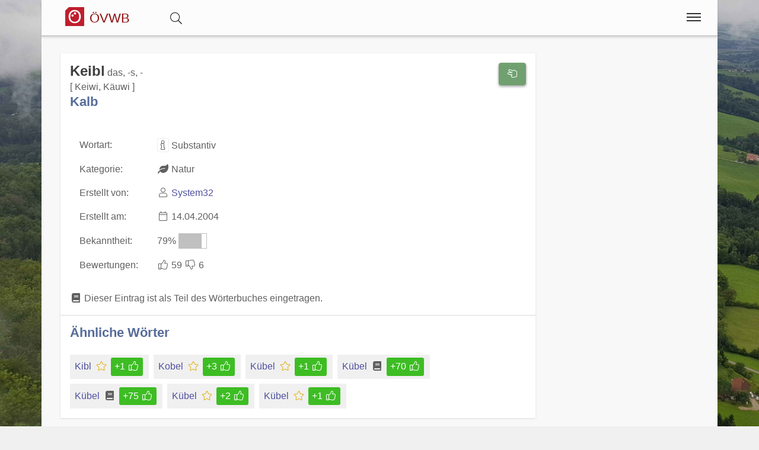

--- FILE ---
content_type: text/html;charset=UTF-8
request_url: https://www.bairisch.org/wort/335/Keibl
body_size: 5122
content:
<!DOCTYPE html>
<html  itemscope itemtype="http://schema.org/Product" prefix="og: http://ogp.me/ns#" lang="de">
<head>
<meta charset="utf-8" />

<link rel="alternate" hreflang="de" href="https://www.bairisch.org/wort/335/Keibl" />

<link rel="canonical" href="https://www.bairisch.org/wort/335/Keibl"/>

<meta name="viewport" content="width=device-width,minimum-scale=1,initial-scale=1" />
<meta http-equiv="x-ua-compatible" content="ie=edge" />
<meta name="description" content="Keibl : Kalb. Eintrag aus dem österreichischen Volkswörterbuch. " />
<meta name="keywords" content="Keibl,Kalb,österreichisches,volkswörterbuch,index,verzeichnis,wörter,buchstaben,übersetzungen" />

<meta property="og:title" content="Keibl : Kalb | Österreichisches Volkswörterbuch" />
<meta property="og:description" content="Keibl : Kalb. Eintrag aus dem österreichischen Volkswörterbuch. " />

<meta property="og:type" content="website" />
<meta property="og:url" content="https://www.bairisch.org/wort/335/Keibl" />
<meta property="og:image" content="/img/logo-text-volkswoerterbuch-09-1200.jpg" />
<meta property="og:image:width" content="1200" />
<meta property="og:image:height" content="630" />
<meta property="og:site_name" content="Keibl : Kalb | Österreichisches Volkswörterbuch" />

<meta property="fb:app_id" content="858918914217047" />


<meta name="twitter:card" content="summary_large_image" />
<meta name="twitter:image:src" content="/img/logo-text-volkswoerterbuch-09-1200.jpg" />
<meta name="twitter:site" content="@publisher_handle" />
<meta name="twitter:creator" content="@author_handle" />
<meta name="twitter:title" content="Keibl : Kalb | Österreichisches Volkswörterbuch" />

<meta itemprop="name" content="Keibl : Kalb"> <meta itemprop="description" content="Keibl - Kalb Das Österreichische Volkswörterbuch rund um Sprache, Dialekt und Mundart in Österreich."> <meta itemprop="image" content="https://www.bairisch.org/img/logo-text-volkswoerterbuch-09-1200.jpg"> 
<link rel="preload" href="https://www.bairisch.org/base/fonts/opensansregular.woff2" as="font" type="font/woff2" crossorigin>
<link rel="stylesheet" href="https://www.bairisch.org/base/css/all.min.css"><link rel="stylesheet" href="https://www.bairisch.org/css/main.min.css">



<style>@font-face {
	font-family: 'Open Sans';
	/* font-display: swap; */
	font-style: normal;
	font-weight: 400;
	src: local('Open Sans Regular'), local('OpenSans-Regular'), url(https://www.bairisch.org/base/fonts/opensansregular.woff2) format('woff2');
	unicode-range: U+0000-00FF, U+0131, U+0152-0153, U+02BB-02BC, U+02C6, U+02DA, U+02DC, U+2000-206F, U+2074, U+20AC, U+2122, U+2191, U+2193, U+2212, U+2215, U+FEFF, U+FFFD;
}</style>
<title>≡ Keibl : Kalb | Österreichisches Volkswörterbuch</title>


</head>
<body>
<div itemprop="aggregateRating" itemscope itemtype="http://schema.org/AggregateRating" style="display:none;"><span itemprop="ratingValue">3.6</span> stars - <span itemprop="ratingCount">74</span> reviews<span itemprop="bestRating">5</span></div>			<script defer src="https://www.googletagmanager.com/gtag/js?id=G-20WT1H8P0Z"></script>
			<script>
  				window.dataLayer = window.dataLayer || [];
  				function gtag(){dataLayer.push(arguments);}
  				gtag('js', new Date());
  				gtag('config', 'G-20WT1H8P0Z');
			</script><div class="container">

<header class="header d-print-none printoff"><div class="container"><a href="https://www.bairisch.org" class="logo"><div class="headtitle"><img src="https://www.bairisch.org/img/logo-oesterreichisches-volkswoerterbuch-39-128.png" title="Österreichisches Volkswörterbuch" alt="ÖVWB" style="width:2rem;margin: -3px 0 0 0;"> <div style="display:inline-block;font-size:70%;color:#8f0e0e;">ÖVWB</div></div></a><div id="buttonsearch" class="buttonsimple text-secondary" style="margin:0 2rem;display:inline;"><i class="fal fa-search"></i></div><div id="search" style="display:none;"><div style="border-top:1px solid #f0f0f0;width:100%;background-color:#f8f8f8;padding:0.5rem 1rem;display:inline-block;"><form name="search" method="get" action="https://www.bairisch.org/suche" enctype="multipart/form-data"><div class="row"><div class="col-12"><div class="input-group"><input type="text" id="searchtermnav" name="search" class="form-control" value="" placeholder="Suchbegriff ..."><span id="clearsearchtermnav" class="input-icon-in" style="right:4rem;"><i class="fa fa-times"></i></span><span class="input-group-btn"><button type="submit" class="btn btn-primary"><i class="fa fa-search"></i></button></span></div></div></div></form></div></div><input class="menu-btn" type="checkbox" id="menu-btn" /><label class="menu-icon" for="menu-btn"><span class="navicon"></span></label><nav class="menu"><ul><li class="blockempty"></li><li><a href="https://www.bairisch.org/login/?language=de&goto=/wort/335/Keibl"><span class="menuicon"><i class="fal fa-user fa-fw"></i></span> Anmelden</a></li><li><a href="https://www.bairisch.org/woerterbuch" title="Wörterbuch">
<span class="menuicon"><i class="fal fal fa-fw fa-book fa-fw"></i></span> Wörterbuch</a></li><li><a href="https://www.bairisch.org/hitparade" title="Hitparade">
<span class="menuicon"><i class="fal fal fa-fw fa-music fa-fw"></i></span> Hitparade</a></li><li><a href="https://www.bairisch.org/forum" title="Forum">
<span class="menuicon"><i class="fal fal fa-fw fa-comments fa-fw"></i></span> Forum</a></li><li><a href="https://www.bairisch.org/blog" title="Blog">
<span class="menuicon"><i class="fal fal fa-fw fa-file-alt fa-fw"></i></span> Blog</a></li></ul></nav><div class="nbar hide-small"><ul></ul></div></div></header><div class="bodyoffset"><div class="main">
<div class="mainpage"><form name="word" method="post" action="" enctype="multipart/form-data">
<div class="row"><div class="col-12 col-md-9"><div class="modal fade" id="rateModal"><div class="modal-dialog"><div class="modal-content"><div class="modal-header"><button type="button" class="btn-close" data-bs-dismiss="modal" aria-hidden="true">&times;</button><h2 class="modal-title">Deine Meinung</h2></div><div class="modal-body">Bitte Anmelden um Deine Bewertung und Deine Meinung abzugeben.</div><div class="modal-footer"><button type="button" class="btn btn-light" data-bs-dismiss="modal">Schließen</button><a href="https://www.bairisch.org/login/?goto=/wort/335/Keibl#rating" class="btn btn-primary">Anmelden</a></div></div></div></div><div class="infoblock"><div style="float:right;"><button type="button" onclick="rating('word', '335')" class="btn btn-success" title="Eintrag Bewerten"><i class="fal fa-hand-scissors fa-fw"></i></button><br><br></div><h1 style="display:inline">Keibl</h1>  das, -s, -<br> [ Keiwi, Käuwi ]<br><h2>Kalb</h2><br><table><tr><td>Wortart: </td><td><i class="fal fa-info fa-fw fa-border"title="Wortart für dieses Wort Wortart für dieses Wort: Verb, Substantiv, Adjektiv, Adverb, Zitat, Wendung, Abkürzung, Anderes, "></i> Substantiv</td></tr><tr><td>Kategorie: </td><td><i class="fa fa-fw fa-leaf"></i> Natur </td></tr><tr><td>Erstellt von: </td><td><i class="fal fa-user fa-fw"></i> <a href="https://www.bairisch.org/user/32">System32</a></td></tr><tr><td>Erstellt am: </td><td><i class="fal fa-calendar fa-fw"></i> 14.04.2004</td></tr><tr><td>Bekanntheit: </td><td>79% <span style="display:inline-block;border:1px solid #c0c0c0;width:3rem;"><span style="display:inline-block;background-color:#c0c0c0;width:2.37rem;">&nbsp;</span></span></td></tr><tr><td>Bewertungen: </td><td><span class="label label-success"><i class="fal fa-thumbs-up fa-fw"></i> 59</span> <span class="label label-warning"><i class="fal fa-thumbs-down fa-fw"></i> 6</span></td></tr></table><br><i class="fas fa-fw fa-book"></i> Dieser Eintrag ist als Teil des Wörterbuches eingetragen.<hr><h2>Ähnliche Wörter</h2><div style="display:inline-block;position:relative;background-color:#f0f0f0;padding:0.25rem 0.5rem;margin:0.5rem 0.5rem 0 0;"><a href="https://www.bairisch.org/wort/14536">Kibl<span class="spanlink"></span></a> <i class="fal fa-fw fa-star text-warning"></i> <div style="display:inline-block;" class="ratinglabel ratinglabel-positive">+1&nbsp;<i class="fal fa-thumbs-up fa-fw"></i></div> </div><div style="display:inline-block;position:relative;background-color:#f0f0f0;padding:0.25rem 0.5rem;margin:0.5rem 0.5rem 0 0;"><a href="https://www.bairisch.org/wort/17054">Kobel<span class="spanlink"></span></a> <i class="fal fa-fw fa-star text-warning"></i> <div style="display:inline-block;" class="ratinglabel ratinglabel-positive">+3&nbsp;<i class="fal fa-thumbs-up fa-fw"></i></div> </div><div style="display:inline-block;position:relative;background-color:#f0f0f0;padding:0.25rem 0.5rem;margin:0.5rem 0.5rem 0 0;"><a href="https://www.bairisch.org/wort/8208">Kübel<span class="spanlink"></span></a> <i class="fal fa-fw fa-star text-warning"></i> <div style="display:inline-block;" class="ratinglabel ratinglabel-positive">+1&nbsp;<i class="fal fa-thumbs-up fa-fw"></i></div> </div><div style="display:inline-block;position:relative;background-color:#f0f0f0;padding:0.25rem 0.5rem;margin:0.5rem 0.5rem 0 0;"><a href="https://www.bairisch.org/wort/317">Kübel<span class="spanlink"></span></a> <i class="fas fa-fw fa-book"></i> <div style="display:inline-block;" class="ratinglabel ratinglabel-positive">+70&nbsp;<i class="fal fa-thumbs-up fa-fw"></i></div> </div><div style="display:inline-block;position:relative;background-color:#f0f0f0;padding:0.25rem 0.5rem;margin:0.5rem 0.5rem 0 0;"><a href="https://www.bairisch.org/wort/3429">Kübel<span class="spanlink"></span></a> <i class="fas fa-fw fa-book"></i> <div style="display:inline-block;" class="ratinglabel ratinglabel-positive">+75&nbsp;<i class="fal fa-thumbs-up fa-fw"></i></div> </div><div style="display:inline-block;position:relative;background-color:#f0f0f0;padding:0.25rem 0.5rem;margin:0.5rem 0.5rem 0 0;"><a href="https://www.bairisch.org/wort/1957">Kübel<span class="spanlink"></span></a> <i class="fal fa-fw fa-star text-warning"></i> <div style="display:inline-block;" class="ratinglabel ratinglabel-positive">+2&nbsp;<i class="fal fa-thumbs-up fa-fw"></i></div> </div><div style="display:inline-block;position:relative;background-color:#f0f0f0;padding:0.25rem 0.5rem;margin:0.5rem 0.5rem 0 0;"><a href="https://www.bairisch.org/wort/2535">Kübel<span class="spanlink"></span></a> <i class="fal fa-fw fa-star text-warning"></i> <div style="display:inline-block;" class="ratinglabel ratinglabel-positive">+1&nbsp;<i class="fal fa-thumbs-up fa-fw"></i></div> </div></div><br><ins class="adsbygoogle" 
	style="display:block" 
	data-ad-format="fluid" 
	data-ad-client="ca-pub-7723633529868800" 
	data-ad-slot="3122236105"
	data-ad-layout-key="-hk-c+1z-4d+3j" >
</ins>
<script> 
	(adsbygoogle = window.adsbygoogle || []).push({}); 
</script><div class="infoblock"><h2 style="display:inline">Kommentare (0)</h2>  <hr>Derzeit gibt es keine Kommentare zu diesem Wort.</div><br><a name="newcomment"></a><div class="infoblock"><h2 style="display:inline">Neuer Kommentar</h2><hr><div class="infoblockicon"><i class="fal fa-fw fa-star text-warning"></i></div>Melde Dich an und erstelle einen neuen Kommentar.<br><a class="btn btn-success" href="/login/?goto=/wort/335/Keibl"><i class="fa fa-user"></i> Anmelden</a></div><br>
</div><div class="col-12 col-md-3"><ins class="adsbygoogle" 
	style="display:block" 
	data-ad-format="auto" 
	data-ad-client="ca-pub-7723633529868800" 
	data-ad-slot="8960530929"
	>
</ins>
<script> 
	(adsbygoogle = window.adsbygoogle || []).push({}); 
</script><script async src="//pagead2.googlesyndication.com/pagead/js/adsbygoogle.js">
</script>
</div>
</div>
</form>
</div>
<br><br>
<center>
<a href="https://www.facebook.com/sharer/sharer.php?u=https://www.bairisch.org/wort/335/Keibl" target=_blank class="btn btn-primary"><i class="fab fa-facebook "></i><span class="d-none d-md-inline"> Facebook</span></a> &nbsp; 
<a href="https://www.xing.com/app/user?op=share;url=https://www.bairisch.org/wort/335/Keibl" target=_blank class="btn btn-xing"><i class="fab fa-xing "></i><span class="d-none d-md-inline"> Xing</span></a> &nbsp; 
<a href="http://twitter.com/share?text=&url=https://www.bairisch.org/wort/335/Keibl&hashtags=KingKornBIO" class="btn btn-twitter"><i class="fab fa-twitter "></i><span class="d-none d-md-inline"> Twitter</span></a>
</center>
<br>
</div></div></div><footer class="footer d-print-none printoff container"><div class="container">&nbsp;&copy; 2026<span class="float-right"><a href="https://www.facebook.com/ostarrichi" rel="nofollow" title="Facebook" target=_blank><i class="fab fa-2x fa-facebook-square"></i></a>&nbsp;<a href="http://twitter.com/#!/OstarrichiTweet" rel="nofollow" title="Twitter" target=_blank><i class="fab fa-2x fa-twitter-square"></i></a>&nbsp;<a href="https://www.instagram.com/oesterreichisch/" rel="nofollow" title="Instagram" target=_blank><i class="fab fa-2x fa-instagram"></i></a>&nbsp;</span></div></footer><div class="subfooter d-print-none printoff container"> 
<div class="container">
<div style="padding:1rem;"><center><a class="link" href="https://www.bairisch.org/legalinfo">Impressum</a> | <a class="link" href="https://www.bairisch.org/termsofuse">Nutzung</a> | <a class="link" href="https://www.bairisch.org/privacy">Datenschutz</a><br><br></center><small><div style="line-height:1;"><a href="http://www.volkswoerterbuch.com" title="Das Österreichische Volkswörterbuch">Das Österreichische Volkswörterbuch</a></b> ist ein Verzeichnis von österreichischen Wörtern. Als Volkswörterbuch stellt es nicht nur die Sprache der Bevölkerung dar, sondern bietet jedem die Möglichkeit selbst mit zu machen. Derzeit sind über 1400 Wörter im Wörterbuch zu finden und über 10.000 Wörter wurden schon eingetragen.<br><br><b>Österreichisches Deutsch</b> bezeichnet die in Österreich gebräuchlichen sprachlichen Besonderheiten der deutschen Sprache und ihres Wortschatzes in der hochdeutschen Schriftsprache. Davon zu unterscheiden sind die in Österreich gebräuchlichen bairischen und alemannischen Dialekte.<br><br>Im österreichischen Volkswörterbuch gehen wir darüber hinaus und bieten eine einzigartige Sammlung von Dialekten, Austriazismen und generell wichtigen Wörtern in Österreich. Teile des Wortschatzes der österreichischen Standardsprache sind, bedingt durch das bairische Dialektkontinuum, auch im angrenzenden Bayern geläufig. Die Seite unterstützt auch Studenten in Österreich, insbesondere für den <a class="" href="https://www.act-act-act.com/psychologie-aufnahmetest-oesterreich" title="Aufnahmetest Psychologie">Aufnahmetest Psychologie</a> und den <a class="" href="https://www.act-act-act.com/de/medat-vorbereitung" title="MedAT für das Medizinstudium" target=_blank>MedAT für das Medizinstudium</a>.<br><br>Einige Begriffe und zahlreiche Besonderheiten der Aussprache entstammen den in Österreich verbreiteten <b>Mundarten</b> und regionalen <b>Dialekten</b>, viele andere wurden nicht-deutschsprachigen Kronländern der Habsburgermonarchie entlehnt. Eine große Anzahl rechts- und verwaltungstechnischer Begriffe sowie grammatikalische Besonderheiten gehen auf das österreichische Amtsdeutsch im Habsburgerreich zurück.<br><br>Zusätzlich umfasst ein wichtiger Teil des speziell österreichischen Wortschatzes den kulinarischen Bereich.<br><br>Daneben gibt es in Österreich neben der hochsprachlichen Standardvarietät noch unterschiedliche regionale Dialektformen, hier insbesondere bairische und alemannische Dialekte. Diese werden in der Umgangssprache oft genutzt, finden aber keinen direkten Niederschlag in der Schriftsprache.<br><br><div style="border:1px solid #80808080;padding:0.3rem;margin:0.3rem;background-color:#80808020;"><p style="line-height:1.3;"><b>Hinweis:</b> Das vom 
Bildungsministerium 
mitinitiierte und für Schulen und Ämter des Landes verbindliche Österreichische Wörterbuch, derzeit in der <i>44. Auflage</i> verfügbar, 
dokumentiert das Vokabular der deutschen Sprache in Österreich seit 1951 und wird vom 
<i>Österreichischen Bundesverlag (ÖBV)</i> herausgegeben. Unsere Seiten und alle damit verbundenen Dienste 
sind mit dem Verlag und dem Buch "<i>Österreichisches Wörterbuch</i>" in <b>keiner Weise verbunden</b>.</p>
<p style="line-height:1.3;">Unsere Seite hat auch keine Verbindung zu den <i>Duden-Nachschlagewerken</i> und wird von uns 
explizit nicht als Regelwerk betrachtet, 
sondern als ein <b><i>Gemeinschaftsprojekt</i></b> aller an der 
österreichichen Sprache interessierten Personen.</p>
</div></div></small></div><br><br>
</div>
</div><div class="finalfooter d-print-none"></div>

<script type="application/ld+json">
{
	"@context": "http://schema.org",
	"@type": "Organization",
	"name": "Österreichisches Volkswörterbuch",
	"url": "https://www.bairisch.org",
	"logo": "https://www.bairisch.org/img/logo-oesterreichisches-volkswoerterbuch-39-128.png",
		"sameAs": [
		"https://www.facebook.com/ostarrichi","http://twitter.com/#!/OstarrichiTweet","https://www.instagram.com/oesterreichisch/"	]
	,"contactPoint":[{ "@type" : "ContactPoint", "email" : "info@volkswoerterbuch.at", "url" : "https://www.volkswoerterbuch.at","contactType" : "customer service"}]}
</script>


<script defer src="https://www.bairisch.org/base/js/all.min.js"></script> <script defer src="https://www.bairisch.org/js/main.min.js"></script><span id="pageinfo" data-date="2026-01-22 09:06:27" data-version="3.1.1" data-domain="www.volkswoerterbuch.com"></span></body>
</html>




--- FILE ---
content_type: text/html; charset=utf-8
request_url: https://www.google.com/recaptcha/api2/aframe
body_size: 268
content:
<!DOCTYPE HTML><html><head><meta http-equiv="content-type" content="text/html; charset=UTF-8"></head><body><script nonce="qMZdnqxxDJvAtdvCiXB4Og">/** Anti-fraud and anti-abuse applications only. See google.com/recaptcha */ try{var clients={'sodar':'https://pagead2.googlesyndication.com/pagead/sodar?'};window.addEventListener("message",function(a){try{if(a.source===window.parent){var b=JSON.parse(a.data);var c=clients[b['id']];if(c){var d=document.createElement('img');d.src=c+b['params']+'&rc='+(localStorage.getItem("rc::a")?sessionStorage.getItem("rc::b"):"");window.document.body.appendChild(d);sessionStorage.setItem("rc::e",parseInt(sessionStorage.getItem("rc::e")||0)+1);localStorage.setItem("rc::h",'1769069189992');}}}catch(b){}});window.parent.postMessage("_grecaptcha_ready", "*");}catch(b){}</script></body></html>